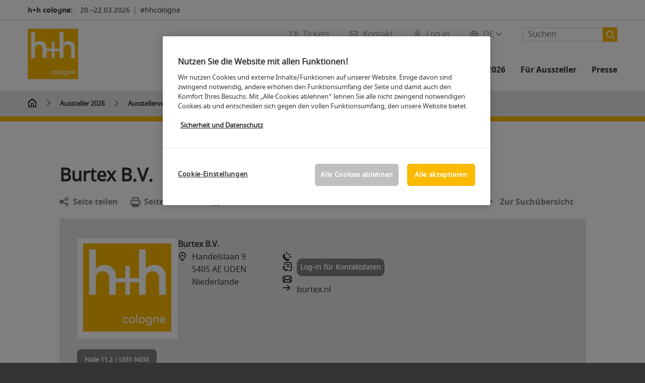

--- FILE ---
content_type: image/svg+xml
request_url: https://media.koelnmesse.io/hh/assets/icons/icon_arrow_left_dark.svg
body_size: 857
content:
<?xml version="1.0" encoding="utf-8"?>
<!-- Generator: Adobe Illustrator 15.0.0, SVG Export Plug-In . SVG Version: 6.00 Build 0)  -->
<!DOCTYPE svg PUBLIC "-//W3C//DTD SVG 1.1//EN" "http://www.w3.org/Graphics/SVG/1.1/DTD/svg11.dtd">
<svg version="1.1" id="icon-arrow-left" xmlns="http://www.w3.org/2000/svg" xmlns:xlink="http://www.w3.org/1999/xlink" x="0px"
	 y="0px" width="595.279px" height="476.224px" viewBox="0 182.833 595.279 476.224"
	 enable-background="new 0 182.833 595.279 476.224" xml:space="preserve">
<style type="text/css">
		.color {fill: #333333;}
	</style>
	 <path class="color" d="M0,420.945c0,11.906,3.969,19.843,11.905,27.779l198.427,198.428c15.874,15.873,39.686,15.873,55.56,0
	c15.874-15.875,15.874-39.686,0-55.561L134.93,460.63h420.665c19.843,0,39.685-19.842,39.685-39.685
	c0-19.843-19.842-39.686-39.685-39.686H134.93l130.962-130.962c15.874-15.874,15.874-39.685,0-55.56
	c-15.874-15.874-39.686-15.874-55.56,0L11.906,393.166C3.969,401.103,0,409.04,0,420.945z"/>
</svg>
